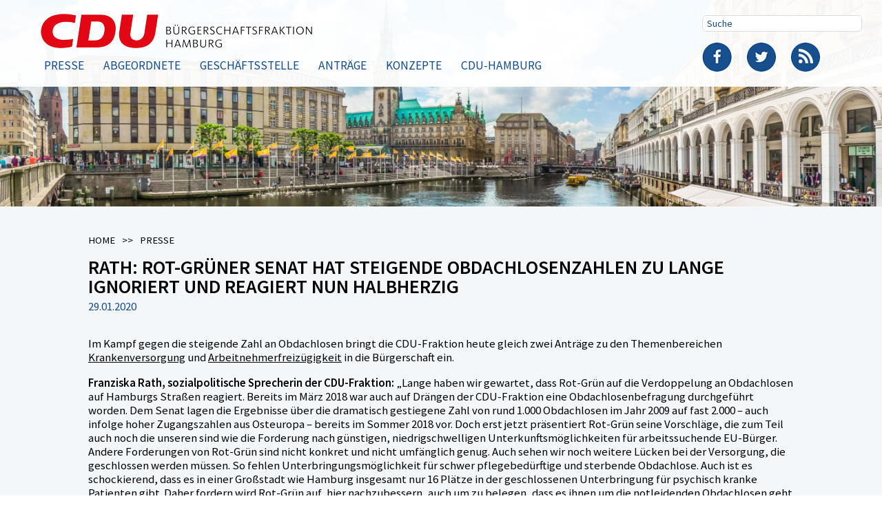

--- FILE ---
content_type: text/html; charset=utf-8
request_url: https://www.cdu-hamburg.de/presse/artikel/rath-rot-gruener-senat-hat-steigende-obdachlosenzahlen-zu-lange-ignoriert-und-reagiert-nun-halbherz/?L=0tx_cducontents_list%5B%40widget_0%5D%5BcurrentPage%5D%3D4cHash%3De68b413f3629d711a8f86ead76418d4f&cHash=8302c21340aecbbff37bf7a557d2021f
body_size: 3975
content:
<!DOCTYPE html>
<html lang="de" class="no-js">
<head>

<meta charset="utf-8">
<!-- 
	This website is powered by TYPO3 - inspiring people to share!
	TYPO3 is a free open source Content Management Framework initially created by Kasper Skaarhoj and licensed under GNU/GPL.
	TYPO3 is copyright 1998-2017 of Kasper Skaarhoj. Extensions are copyright of their respective owners.
	Information and contribution at https://typo3.org/
-->


<link rel="shortcut icon" href="/typo3conf/ext/digitaldock_cdu/Resources/Public/Icons/favicon.png" type="image/png">

<meta property="og:title" content="Rath: Rot-grüner Senat hat steigende Obdachlosenzahlen zu lange ignoriert und reagiert nun halbherzig" />
<meta property="og:type" content="article" />
<meta property="og:url" content="https://www.cdu-fraktion-hamburg.de/presse/artikel/rath-rot-gruener-senat-hat-steigende-obdachlosenzahlen-zu-lange-ignoriert-und-reagiert-nun-halbherz/?L=122&amp;cHash=8302c21340aecbbff37bf7a557d2021f" />
<meta name="generator" content="TYPO3 CMS">
<meta name="viewport" content="width=device-width, initial-scale=1">
<meta name="robots" content="index,follow">
<meta name="google" content="notranslate">
<meta name="apple-mobile-web-app-capable" content="no">
<meta http-equiv="X-UA-Compatible" content="IE=edge">


<link rel="stylesheet" type="text/css" href="https://fonts.googleapis.com/css?family=Source+Sans+Pro:400,400i,600,600i" media="all">
<link rel="stylesheet" type="text/css" href="/typo3temp/compressor/merged-71bb11d2d3f766ad247e0bf2cbb6ffdf.css?1539258924" media="all">



<script src="/typo3temp/compressor/merged-16a24d58cdb7feb75f0958f7728d84ff-8db5f3835455a305ffaa151f6169d085.js?1489585346" type="text/javascript"></script>




<title>Rath: Rot-grüner Senat hat steigende Obdachlosenzahlen zu lange ignoriert und reagiert nun halbherzig: CDU Hamburg</title>

</head>
<body>

<div id="p32" class="page-32 pagelevel-2 language-0 backendlayout-pagets__main layout-0">
	<header id="header">
	<div class="container">
		<a id="logo" href="/start/?L=122">
			<img src="/typo3conf/ext/digitaldock_cdu/Resources/Public/Images/logo.png" alt="CDU-Hamburg Bürgerschaftsfraktion"/>
		</a>
		<button type="button" id="mobile-nav">
			<span class="icon-bar"></span>
			<span class="icon-bar"></span>
			<span class="icon-bar"></span>
		</button>
		<div class="nav">
			<nav id="main-nav"><ul><li class="active"><a href="/presse/?L=122" title="Presse">Presse</a></li><li><a href="/abgeordnete/?L=122" title="Abgeordnete">Abgeordnete</a></li><li><a href="/geschaeftsstelle/?L=122" title="Geschäftsstelle">Geschäftsstelle</a></li><li><a href="/antraege/?L=122" title="Anträge">Anträge</a></li><li><a href="/konzepte/?L=122" title="Konzepte">Konzepte</a></li><li><a href="http://cduhamburg.de/start" target="_blank" title="CDU-Hamburg">CDU-Hamburg</a></li></ul></nav>
			<div class="right">
				<form id="search-box" action="/suche/?L=122&tx_indexedsearch_pi2%5Baction%5D=search&tx_indexedsearch_pi2%5Bcontroller%5D=Search" method="post">		<div class="tx-indexedsearch-hidden-fields">
			<input type="hidden" name="tx_indexedsearch_pi2[search][_sections]" value="0">
			<input type="hidden" name="tx_indexedsearch_pi2[search][_freeIndexUid]" value="_">
			<input type="hidden" name="tx_indexedsearch_pi2[search][pointer]" value="0">
			<input type="hidden" name="tx_indexedsearch_pi2[search][ext]" value="0">
			<input type="hidden" name="tx_indexedsearch_pi2[search][searchType]" value="1">
			<input type="hidden" name="tx_indexedsearch_pi2[search][defaultOperand]" value="0">
			<input type="hidden" name="tx_indexedsearch_pi2[search][mediaType]" value="-1">
			<input type="hidden" name="tx_indexedsearch_pi2[search][sortOrder]" value="rank_flag">
			<input type="hidden" name="tx_indexedsearch_pi2[search][group]" value="sections">
			<input type="hidden" name="tx_indexedsearch_pi2[search][languageUid]" value="-1">
			<input type="hidden" name="tx_indexedsearch_pi2[search][desc]" value="">
			<input type="hidden" name="tx_indexedsearch_pi2[search][numberOfResults]" value="10">
			<input type="hidden" name="tx_indexedsearch_pi2[search][extendedSearch]" value="">
		</div><input type="text" name="tx_indexedsearch_pi2[search][sword]" id="search" placeholder="Suche" /></form>
				<ul id="social-nav"><li class="facebook"><a href="http://www.facebook.com/cduhamburg" target="_blank" title="Facebook">Facebook</a></li><li class="twitter"><a href="https://twitter.com/cdu_hamburg" target="_blank" title="Twitter">Twitter</a></li><li class="rss"><a href="/rss/?L=122" title="RSS">RSS</a></li></ul>
			</div>
		</div>
	</div>
</header>
<div id="header-img">
	<img src="/fileadmin/content/Varia/Header_CDU_2017.jpg" width="2880" height="674"   alt="Artikel" >
</div>

	<div id="content">
		<!--TYPO3SEARCH_begin-->
		
	
			<!--TYPO3SEARCH_end-->
			<section class="light-blue breadcrumb">
	<div class="container">
		<nav id="breadcrumb">
			<ul><li><a href="/?L=122">Home</a></li><li>Presse</li></ul>
		</nav>
	</div>
</section>
			<!--TYPO3SEARCH_begin-->
		
	<section class="light-blue"><div class="container">


	



	


	


	
	
	
	
		<div class="news news-single">
			<div class="article" itemscope="itemscope" itemtype="http://schema.org/Article">
				
	
			
				

				

				


				
					

					<h1 itemprop="name">Rath: Rot-grüner Senat hat steigende Obdachlosenzahlen zu lange ignoriert und reagiert nun halbherzig</h1>
					<p class="news-date">
						29.01.2020
						<meta itemprop="datePublished" content="2020-01-29" />
					</p>

					

					



					<div class="news-text-wrap" itemprop="articleBody">
						<p>Im Kampf gegen die steigende Zahl an Obdachlosen bringt die CDU-Fraktion heute gleich zwei Anträge zu den Themenbereichen <a href="/fileadmin/content/antraege/ZusatzAN_CDU_Medizinische_Versorgung_Obdachlose.pdf" title="Opens internal link in current window" class="download">Krankenversorgung</a> und <a href="/fileadmin/content/antraege/ZusatzAN_CDU_Integration_von_EU-Auslaendern.pdf" title="Opens internal link in current window" class="download">Arbeitnehmerfreizügigkeit</a> in die Bürgerschaft ein. </p>
<p><b>Franziska Rath, sozialpolitische Sprecherin der CDU-Fraktion: </b>„Lange haben wir gewartet, dass Rot-Grün auf die Verdoppelung an Obdachlosen auf Hamburgs Straßen reagiert. Bereits im März 2018 war auch auf Drängen der CDU-Fraktion eine Obdachlosenbefragung durchgeführt worden. Dem Senat lagen die Ergebnisse über die dramatisch gestiegene Zahl von rund 1.000 Obdachlosen im Jahr 2009 auf fast 2.000 – auch infolge hoher Zugangszahlen aus Osteuropa – bereits im Sommer 2018 vor. Doch erst jetzt präsentiert Rot-Grün seine Vorschläge, die zum Teil auch noch die unseren sind wie die Forderung nach günstigen, niedrigschwelligen Unterkunftsmöglichkeiten für arbeitssuchende EU-Bürger. Andere Forderungen von Rot-Grün sind nicht konkret und nicht umfänglich genug. Auch sehen wir noch weitere Lücken bei der Versorgung, die geschlossen werden müssen. So fehlen Unterbringungsmöglichkeit für schwer pflegebedürftige und sterbende Obdachlose. Auch ist es schockierend, dass es in einer Großstadt wie Hamburg insgesamt nur 16 Plätze in der geschlossenen Unterbringung für psychisch kranke Patienten gibt. Daher fordern wird Rot-Grün auf, hier nachzubessern, auch um zu belegen, dass es ihnen um die notleidenden Obdachlosen geht und nicht um Symbolpolitik während des Wahlkampfs.“</p>
					</div>

					<div class="print">
						<a onClick="window.print()">Drucken</a>
					</div>

					
						
						
								<div >
    <div data-backend-url="/presse/artikel/?L=122&amp;eID=shariff" data-services="[&quot;facebook&quot;,&quot;twitter&quot;]" data-lang="de" class="shariff"></div>
</div>
							
					

					

					
				

			

		

			</div>
		</div>
	






</div></section>

		<!--TYPO3SEARCH_end-->
	</div>
	<footer id="footer">
	<div class="container">
		<nav id="footer-nav"><ul><li><a href="/?L=122" title="Start">Start</a></li><li><a href="/presse/?L=122" title="Aktuelles">Aktuelles</a></li><li><a href="/datenschutz/?L=122" title="Datenschutz">Datenschutz</a></li><li><a href="/nutzungsbedingungen/?L=122" title="Nutzungsbedingungen">Nutzungsbedingungen</a></li><li><a href="/impressum/?L=122" title="Impressum">Impressum</a></li><li><a href="/login/?L=122" title="Login">Login</a></li></ul><ul><li><a href="/landesverband/?L=122" title="Landesverband">Landesverband</a><ul><li><a href="http://cduhamburg.de/partei/kreis-und-ortsverbaende" target="_blank" title="Kreis- und Ortsverbände">Kreis- und Ortsverbände</a></li><li><a href="http://cduhamburg.de/partei/landesfachausschuesse" target="_blank" title="Landesfachausschüsse">Landesfachausschüsse</a></li></ul></li></ul><ul><li><a href="/inhalte/?L=122" title="Inhalte">Inhalte</a><ul><li><a href="/konzepte/?L=122" title="Publikationen">Publikationen</a></li><li><a href="/antraege/?L=122" title="Anträge">Anträge</a></li></ul></li><li><a href="/presse/?L=122" title="Presse">Presse</a><ul><li><a href="/presse/?L=122" title="Pressemitteilungen">Pressemitteilungen</a></li><li><a href="/presse/pressestelle/?L=122" title="Pressestelle">Pressestelle</a></li></ul></li></ul></nav>
	</div>
</footer>
</div>
<!-- Piwik -->
<script type="text/javascript">
	var _paq = _paq || [];
	_paq.push(['trackPageView']);
	_paq.push(['enableLinkTracking']);
	(function() {
		var u=(("https:" == document.location.protocol) ? "https" : "http") + "://www.cdu-hamburg.de/piwik/";
		_paq.push(['setTrackerUrl', u+'piwik.php']);
		_paq.push(['setSiteId', 1]);
		var d=document, g=d.createElement('script'), s=d.getElementsByTagName('script')[0]; g.type='text/javascript';
		g.defer=true; g.async=true; g.src=u+'piwik.js'; s.parentNode.insertBefore(g,s);
	})();
</script>
<noscript><p><img src="http://www.cdu-hamburg.de/piwik/piwik.php?idsite=1" style="border:0;" alt="" /></p></noscript>
<!-- End Piwik Code -->
<script src="/typo3temp/compressor/merged-c925fe0a974084eb4bdd0e2176e0a9f7-d04857c00092fb6a8660d4ffecf11a54.js?1489585346" type="text/javascript"></script>

<script src="/typo3temp/compressor/merged-7b3abe5911c3c4eaea158eb25ff5e52f-b43a14aaebd29fcdb4489d7b4c915a69.js?1539258336" type="text/javascript"></script>


<script>
 $('#header-img img, #c14 img').on('contextmenu',function(e){
        return false;
    });</script>

</body>
</html>

--- FILE ---
content_type: text/css
request_url: https://www.cdu-hamburg.de/typo3temp/compressor/merged-71bb11d2d3f766ad247e0bf2cbb6ffdf.css?1539258924
body_size: 10348
content:
@charset "UTF-8";
/* moved by compressor */
/**************************************/
/* Default styles for news extension */
/**************************************/
.news .clear {
	clear: both;
}

.news .nav ul {
	float: left;
	display: inline;
	margin: 0;
}

.news .nav li {
	float: left;
}

.news .nav a {
	float: left;
	display: block;
}

.news .nav:after {
	content: ".";
	display: block;
	height: 0;
	clear: both;
	visibility: hidden;
}

.news .article {
	padding-bottom: 15px;
	margin-bottom: 15px;
}

.news .article:last-child {
	padding-bottom: 0;
	margin-bottom: 0;
}

.news .article:after {
	content: ".";
	display: block;
	height: 0;
	clear: both;
	visibility: hidden;
}

.news .article .news-img-wrap {
	float: left;
	margin: 3px 12px 5px 0;
	background: #fff;
}

.news .article .news-img-wrap a {
	display: block;
	float: left;
	padding: 4px;
	border: 1px solid #ddd;
	background: #fff;
}

.news .article .news-img-wrap img {
	float: left;
	height: auto;
	width: auto;
}

.news .article .teaser-text {
	margin: 0 0 10px 0;
}

.news .article h3 {
	margin-bottom: 0;
}

.news .footer {
	clear: both;
	padding: 10px 0 0 0;
	border-top: 1px solid #eee;
	margin-top: 15px;
	color: #888;
}

.news .footer p {
	line-height: 1em;
}

.news .footer span {
	display: inline-block;
	padding-right: 8px;
	margin-right: 8px;
	border-right: 1px solid #ddd;
}

.news .footer span:last-child {
	border-right: 0;
}

.news .footer .news-category a {
	text-transform: uppercase;
}

.news .no-news-found {
	color: #DB0202;
	font-style: italic;
}

.news .page-navigation p {
	float: left;
}

.news .page-navigation ul {
	float: right;
}

.news .page-navigation ul li {
	float: left;
	display: block;
	padding: 0 2px;
	background: none;
}

.news .page-navigation ul li a {
	display: block;
}

/* category menu view */
.news-category-view ul li {
	padding: 5px 8px;
}

.news-category-view ul li li {
	padding: 2px 8px 2px 12px;
}

.news-category-view > ul > li:nth-child(even) {
	background: #f9f9f9;
	border-top: 1px solid #eee;
	border-bottom: 1px solid #eee;
}

.news-category-view .category-desc {
	padding-left: 10px;
	margin-left: 10px;
	border-left: 1px solid #ddd;
}

/* single view */
.news-single .footer {
	margin-bottom: 20px;
	margin-top: 5px;
	padding: 10px 0 0 0;
	border-bottom: 0;
	border-top: 1px solid #eee;
}

.news-single .article .news-img-wrap {
	float: right;
	width: 282px;
	margin: 0 0 0 25px;
}

.news-single .article .news-img-wrap img {
	float: none;
}

.news-single .teaser-text {
	font-size: 15px;
	color: #888;
}

.news-text-wrap {
	margin-bottom: 10px;
}

.news-img-caption {
	color: #888;
}

/* related news + files */
.news-related-wrap {
	display: table;
	margin-top: 20px;
	width: 100%;
}

.news-related {
	width: 50%;
	padding: 15px;
	border: 1px solid #eee;
	display: table-cell;
}

.news-related ul li {
	line-height: 1em;
	margin-bottom: 12px;
}

.news-related ul li span {
	border-right: 1px solid #DDDDDD;
	display: inline-block;
	margin-right: 8px;
	padding-right: 8px;
	color: #888;
}

.news-related ul li span:last-child {
	border-right: 0;
	padding-right: 0;
}

.news-related h4 {
	margin-bottom: 10px;
}

.news-related-files ul li {
	margin-bottom: 20px;
}

.news-related-files .news-related-files-link .jpg {
	background-position: 0 0;
}

.news-clear {
	clear: both;
}

/* default styles for extension "tx_indexedsearch" */
		.tx-indexedsearch .tx-indexedsearch-browsebox LI { display:inline; margin-right:5px; }
		.tx-indexedsearch .tx-indexedsearch-searchbox INPUT.tx-indexedsearch-searchbox-button { width:100px; }
		.tx-indexedsearch .tx-indexedsearch-searchbox INPUT.tx-indexedsearch-searchbox-sword { width:150px; }
		.tx-indexedsearch .tx-indexedsearch-whatis { margin-top:10px; margin-bottom:5px; }
		.tx-indexedsearch .tx-indexedsearch-whatis .tx-indexedsearch-sw { font-weight:bold; font-style:italic; }
		.tx-indexedsearch .tx-indexedsearch-noresults { text-align:center; font-weight:bold; }
		.tx-indexedsearch .tx-indexedsearch-res TD.tx-indexedsearch-descr { font-style:italic; }
		.tx-indexedsearch .tx-indexedsearch-res .tx-indexedsearch-descr .tx-indexedsearch-redMarkup { color:red; }
		.tx-indexedsearch .tx-indexedsearch-res .tx-indexedsearch-info { background:#eeeeee; }
		.tx-indexedsearch .tx-indexedsearch-res .tx-indexedsearch-secHead { margin-top:20px; margin-bottom:5px; }
		.tx-indexedsearch .tx-indexedsearch-res .tx-indexedsearch-secHead H2 { margin-top:0px; margin-bottom:0px; }
		.tx-indexedsearch .tx-indexedsearch-res .tx-indexedsearch-secHead TD { background:#cccccc; vertical-align:middle; }
		.tx-indexedsearch .tx-indexedsearch-res .noResume { color:#666666; }
		.tx-indexedsearch .tx-indexedsearch-category { background:#cccccc; font-size:16px; font-weight:bold; }

		/* Additional styles, needed for the tableless template_css.tmpl (styles don't conflict with the original template) */
		.tx-indexedsearch .res-tmpl-css { clear:both; margin-bottom:1em; }
		.tx-indexedsearch .searchbox-tmpl-css LABEL { margin-right:1em; width:10em; float:left; }
		.tx-indexedsearch .result-count-tmpl-css, .tx-indexedsearch .percent-tmpl-css { letter-spacing:0; font-weight:normal; margin-top:-1.2em; float:right; }
		.tx-indexedsearch .info-tmpl-css dt, .tx-indexedsearch dl.info-tmpl-css dd { float:left; }
		.tx-indexedsearch .info-tmpl-css dd.item-mtime { float:none; }
		.tx-indexedsearch .info-tmpl-css dd.item-path { float:none; }
/* default styles for extension "tx_form" */
		div.csc-mailform ol,
		div.csc-mailform ol li {
			margin: 0;
			padding: 0;
		}

		div.csc-mailform ol li {
			overflow: hidden;
		}

		div.csc-mailform fieldset {
			margin: 0;
			padding: 0;
			position: relative;
		}

		div.csc-mailform legend {
			margin-left: 1em;
			color: #000000;
			font-weight: bold;
		}

		div.csc-mailform fieldset ol {
			padding: 1em 1em 0 1em;
		}

		div.csc-mailform fieldset li {
			padding: 0.5em;
			margin-bottom: 0.5em;
			list-style: none;
		}

		div.csc-mailform fieldset.submit {
			border-style: none;
		}

		/**
		 * Normal label
		 * Left aligned, in front of input
		 */
		div.csc-mailform li label {
			float: left;
			width: 13em;
			margin-right: 1em;
			vertical-align: baseline;
		}

		div.csc-mailform li input + label,
		div.csc-mailform li textarea + label,
		div.csc-mailform li select + label {
			float: none;
			width: auto;
			margin-right: 0;
			margin-left: 1em;
		}

		div.csc-mailform li textarea + label {
			vertical-align: top;
		}

		label em,
		legend em {
			display: block;
			color: #060;
			font-size: 85%;
			font-style: normal;
			text-transform: uppercase;
		}

		legend em {
			position: absolute;
		}

		label strong,
		legend strong {
			display: block;
			color: #C00;
			font-size: 85%;
			font-weight: normal;
			text-transform: uppercase;
		}

		legend strong {
			position: absolute;
			top: 1.4em;
		}

		/**
		 * Labels alignment right
		 */
		.labels-alignment-right label,
		.labels-alignment-right .fieldset-subgroup legend,
		.labels-alignment-right.fieldset-subgroup legend {
			text-align: right;
		}

		/**
		 * Horizontal fieldset
		 */
		fieldset.fieldset-horizontal {
			border-width: 0;
		}

		fieldset.fieldset-horizontal ol {
			padding: 0;
		}

		fieldset.fieldset-horizontal li {
			float: left;
			padding: 0;
			margin-right: 1em;
		}

		fieldset.fieldset-horizontal.label-below label {
			display: block;
			margin-left: 0;
			margin-top: 0.2em;
			font-size: 90%;
			color: #999999;
			text-align: left;
		}

		fieldset.fieldset-horizontal label em {
			display: inline;
		}

		/**
		 * Subgroup fieldset
		 */
		fieldset.fieldset-subgroup {
			margin-bottom: -2em;
			border-style: none;
		}

		fieldset.fieldset-subgroup legend {
			margin-left: 0;
			padding: 0;
			font-weight: normal;
			width: 13em;
		}

		fieldset.fieldset-subgroup ol {
			position: relative;
			top: -1.4em;
			margin: 0 0 0 14em;
			padding: 0;
		}

		fieldset.fieldset-subgroup li {
			padding: 0;
		}

		fieldset.fieldset-subgroup input + label {
			float: none;
			width: auto;
			display: inline;
			margin: 0 0 0 1em;
		}

		/**
		 * Labels as block
		 * Labels displayed above or below the input fields
		 */
		.labels-block label {
			display: block;
			float: none;
			margin: 0 0 0.5em;
			width: auto;
		}

		.labels-block input + label,
		.labels-block textarea + label {
			margin: 0.5em 0 0;
		}

		.labels-block fieldset.fieldset-subgroup,
		fieldset.labels-block.fieldset-subgroup {
			margin-bottom: 0;
		}

		.labels-block .fieldset-subgroup legend,
		.labels-block.fieldset-subgroup legend {
			width: auto;
		}

		.labels-block .fieldset-subgroup legend em,
		.labels-block.fieldset-subgroup legend em {
			position: relative;
		}

		.labels-block .fieldset-subgroup legend strong,
		.labels-block.fieldset-subgroup legend strong {
			position: relative;
			top: 0;
		}

		.labels-block .fieldset-subgroup ol,
		.labels-block.fieldset-subgroup ol {
			top: 0;
			margin: 0;
			padding: 0.5em 0 0;
		}
/* default styles for extension "tx_cdurepresentatives" */
	textarea.f3-form-error {
		background-color:#FF9F9F;
		border: 1px #FF0000 solid;
	}

	input.f3-form-error {
		background-color:#FF9F9F;
		border: 1px #FF0000 solid;
	}

	.tx-cdu-representatives table {
		border-collapse:separate;
		border-spacing:10px;
	}

	.tx-cdu-representatives table th {
		font-weight:bold;
	}

	.tx-cdu-representatives table td {
		vertical-align:top;
	}

	.typo3-messages .message-error {
		color:red;
	}

	.typo3-messages .message-ok {
		color:green;
	}

/* default styles for extension "tx_cducontents" */
	textarea.f3-form-error {
		background-color:#FF9F9F;
		border: 1px #FF0000 solid;
	}

	input.f3-form-error {
		background-color:#FF9F9F;
		border: 1px #FF0000 solid;
	}

	.tx-cdu-contents table {
		border-collapse:separate;
		border-spacing:10px;
	}

	.tx-cdu-contents table th {
		font-weight:bold;
	}

	.tx-cdu-contents table td {
		vertical-align:top;
	}

	.typo3-messages .message-error {
		color:red;
	}

	.typo3-messages .message-ok {
		color:green;
	}

/* default styles for extension "tx_felogin_pi1" */
		.tx-felogin-pi1 label {
			display: block;
		}


/* Colors */
.sprite-sprite, .sprite-share_fb, .sprite-share_tw, .news-single .shariff li a .fa-twitter, .news-single .shariff li a .fa-facebook {
  background-image: url('../../typo3conf/ext/digitaldock_cdu/Resources/Public/Images/sprite-sf35cfa6c60.png');
  background-repeat: no-repeat;
}

.sprite-share_fb {
  background-position: 0 0;
}

.sprite-share_tw {
  background-position: 0 -46px;
}

* {
  margin: 0;
  padding: 0;
  border: 0;
  font-size: 100%;
  font: inherit;
  font-weight: normal;
  vertical-align: baseline;
}

article, aside, details, figcaption, figure,
footer, header, menu, nav, section {
  display: block;
}

body {
  line-height: 1;
}

ol, ul {
  list-style: none;
}

table {
  border-collapse: collapse;
  border-spacing: 0;
}

html {
  font-size: 8px;
  height: 100%;
  box-sizing: border-box;
}

*, *:before, *:after {
  box-sizing: inherit;
}

body {
  font-size: 2.4rem;
  background: white;
  line-height: 1.25;
  min-height: 100%;
  color: black;
  overflow-x: hidden;
  font-family: 'Source Sans Pro', sans-serif;
  font-weight: 400;
}

img {
  max-width: 100%;
  height: auto;
}

.container {
  width: 80%;
  margin: 0 auto;
  max-width: 1520px;
  position: relative;
}

#header-img img {
  display: block;
}

h1, h2, h3, h4, h5 {
  text-transform: uppercase;
  color: #154d8a;
  font-weight: 600;
  line-height: 1;
}

h1, h2 {
  font-size: 5rem;
  margin-bottom: .25em;
}

h1 {
  padding-top: .1em;
  margin-bottom: 1.2em;
}

h2 {
  margin-bottom: .25em;
}

h4 {
  font-size: 1.8rem;
  font-weight: 400;
  margin: 0.5em 0;
}

h5 {
  margin-bottom: 1em;
  color: black;
  font-weight: 600;
}

strong, b {
  font-weight: 600;
}

a {
  color: black;
}

p {
  margin-bottom: 1em;
}
p.no-margin-bottom {
  margin-bottom: 0;
}

ul {
  padding-left: 3rem;
}
ul li {
  list-style: disc;
}

nav ul {
  padding-left: 0;
}
nav ul li {
  list-style: none;
}

section {
  padding: 3vw 0 5vw;
}
section.blue {
  background-color: #154d8a;
  color: white;
}
section.blue + .blue {
  padding-top: 0;
}
section.blue a, section.blue h1, section.blue h2, section.blue h3, section.blue h4, section.blue h5 {
  color: white;
}
section.light-blue {
  background-color: #f3f7fa;
}
section.light-blue + .light-blue {
  padding-top: 0;
}
section.grey {
  background-color: #e2e1db;
}
section.grey + .grey {
  padding-top: 0;
}
section.grey h3, section.grey h4, section.grey h5 {
  color: black;
}
section.no-padding-top {
  padding-top: 0;
}

.columns:after {
  display: block;
  clear: both;
  content: '';
}
.columns .column {
  position: relative;
  float: left;
  visibility: hidden;
}
.columns .column:nth-child(1):nth-last-child(1) {
  width: 48.25%;
  margin-right: 3.5%;
}
.columns .column:nth-child(1):nth-last-child(2), .columns .column:nth-child(2):nth-last-child(1) {
  width: 48.25%;
  margin-right: 3.5%;
}
.columns .column:nth-child(1):nth-last-child(3), .columns .column:nth-child(2):nth-last-child(2), .columns .column:nth-child(3):nth-last-child(1) {
  width: 31%;
  margin-right: 3.5%;
}
.columns .column:last-child {
  margin-right: 0 !important;
}
.columns .column.is-ok {
  visibility: visible;
}
.columns.cols-2 > .column {
  width: 48.25% !important;
  margin-right: 3.5% !important;
  margin-bottom: 3.5%;
}
.columns.cols-2 > .column:nth-child(2n) {
  margin-right: 0 !important;
}

#p1 #content section:nth-child(5), #p66 #content section:nth-child(5) {
  padding-top: 8vw;
}
#p1 #content section:nth-child(5) h2, #p66 #content section:nth-child(5) h2 {
  color: black;
}
#p1 #content section:nth-child(5) h2 a, #p66 #content section:nth-child(5) h2 a {
  text-decoration: none;
  font-weight: bold;
}
#p1 #content section:nth-child(5) h2 a:hover, #p66 #content section:nth-child(5) h2 a:hover {
  text-decoration: underline;
}
#p1 #content section:nth-child(5) .columns, #p66 #content section:nth-child(5) .columns {
  margin-bottom: 4vw;
}
#p1 #content section:nth-child(5) .columns:first-child, #p66 #content section:nth-child(5) .columns:first-child {
  margin-bottom: 10vw;
}

.box {
  background-color: white;
  -moz-box-shadow: 0 0 5px 0px #9a9a9a;
  -webkit-box-shadow: 0 0 5px 0px #9a9a9a;
  box-shadow: 0 0 5px 0px #9a9a9a;
}
.box .link {
  margin-top: 15px;
  background-color: #154d8a;
  padding: 10px 18px 12px;
}
.box .link a {
  color: white;
  text-decoration: underline;
}
.box .link a:hover {
  text-decoration: none;
}
.box .text {
  padding: 25px 18px;
}
.box .text h3 a, .box .text h3 a, .box .text h4 a, .box .text h5 a {
  font-weight: 600;
  text-decoration: none;
}
.box h2, .box h3, .box h4, .box h5 {
  color: black;
}

.btn {
  display: block;
  text-align: center;
  text-transform: uppercase;
  font-weight: 700;
  font-style: italic;
  background-color: #dd6d00;
  color: white;
  text-decoration: none;
}
.btn:hover {
  -moz-box-shadow: inset 0px 0px 10px 0px rgba(64, 64, 64, 0.8);
  -webkit-box-shadow: inset 0px 0px 10px 0px rgba(64, 64, 64, 0.8);
  box-shadow: inset 0px 0px 10px 0px rgba(64, 64, 64, 0.8);
}
.btn.large {
  padding: 70px 0;
}

.text-bottom {
  position: absolute;
  bottom: 0;
}
.text-bottom p:last-child {
  margin-bottom: 0;
}

header {
  position: fixed;
  top: 0;
  left: 0;
  width: 100%;
  overflow: hidden;
  background: rgba(255, 255, 255, 0.95);
  z-index: 100;
  height: 126px;
}
header .right {
  position: absolute;
  right: -65px;
  top: 15px;
}
header .container {
  width: 90%;
}

#logo {
  float: left;
  left: -70px;
  position: relative;
  display: block;
  top: 35px;
}

#mobile-nav {
  display: none;
}

#main-nav {
  position: relative;
  top: 70px;
}
#main-nav ul li {
  display: inline-block;
  color: #154d8a;
  text-transform: uppercase;
  font-weight: 600;
  font-size: 2.5rem;
  margin-right: 28px;
}
#main-nav ul li:last-child {
  margin-right: 0;
}
#main-nav ul li a {
  color: #154d8a;
  text-decoration: none;
}
#main-nav ul li a:hover {
  color: #dd6d00;
}

#social-nav {
  padding-left: 0;
}
#social-nav li {
  display: inline-block;
  list-style: none;
  margin-right: 20px;
}
#social-nav a {
  overflow: hidden;
  text-indent: -9000px;
  display: block;
  width: 44px;
  height: 44px;
  display: block;
}
#social-nav .facebook a {
  background: url('../../typo3conf/ext/digitaldock_cdu/Resources/Public/Images/icon_fb.png') no-repeat;
}
#social-nav .twitter a {
  background: url('../../typo3conf/ext/digitaldock_cdu/Resources/Public/Images/icon_tw.png') no-repeat;
}
#social-nav .rss a {
  background: url('../../typo3conf/ext/digitaldock_cdu/Resources/Public/Images/icon_rss.png') no-repeat;
}

#search {
  outline: 0 none;
  font-size: 2rem;
  font-weight: 300;
  line-height: 1.6;
  padding: 0 6px;
  -moz-border-radius: 6px;
  -webkit-border-radius: 6px;
  border-radius: 6px;
  border: 1px solid #dddddd;
  width: 232px;
  margin-bottom: 15px;
}
#search::-webkit-input-placeholder {
  color: #154d8a;
}
#search:-moz-placeholder {
  color: #154d8a;
}
#search::-moz-placeholder {
  color: #154d8a;
}
#search:-ms-input-placeholder {
  color: #154d8a;
}

footer {
  background: #154d8a;
  color: white;
}
footer a {
  color: white;
  text-decoration: none;
}
footer a:hover {
  text-decoration: underline;
}
footer #footer-nav {
  overflow: hidden;
  padding: 50px 0 80px;
}
footer #footer-nav > ul {
  float: left;
  padding-right: 10%;
}
footer #footer-nav > ul > li > a {
  text-transform: uppercase;
  font-size: 3.4rem;
}
footer #footer-nav > ul li {
  margin-bottom: .75em;
}
footer #footer-nav > ul li ul li {
  margin-bottom: .5em;
}
footer #footer-nav > ul li ul li:first-child {
  margin-top: .5em;
}
footer #footer-nav > ul li ul li:last-child {
  margin-bottom: 2em;
}

.breadcrumb {
  padding-bottom: 1vw;
}
.breadcrumb li {
  display: inline-block;
  text-transform: uppercase;
  font-size: 2.1rem;
}
.breadcrumb li:after {
  content: '>>';
  padding-left: 10px;
  padding-right: 10px;
}
.breadcrumb li:last-child:after {
  display: none;
}
.breadcrumb li a {
  text-decoration: none;
}
.breadcrumb li a:hover {
  text-decoration: underline;
}

.img-teaser img {
  width: 100%;
}
.img-teaser .link.social {
  height: 50px;
  background-size: contain;
}
.img-teaser h3 a {
  text-decoration: none;
}

.img-gallery {
  display: flex;
  justify-content: space-between;
  flex-wrap: wrap;
}
.img-gallery img {
  width: 100%;
  cursor: pointer;
}
.img-gallery .box {
  width: 31%;
  margin-bottom: 3%;
  border-bottom: 2rem solid #154d8a;
}
.img-gallery .box:last-child:nth-child(3n+2) {
  margin-right: 34.5%;
}

#overlay {
  position: fixed;
  left: 0;
  top: 0;
  background: rgba(33, 33, 33, 0.9);
  width: 100%;
  height: 100%;
  z-index: 1000;
  display: none;
}
#overlay img {
  max-width: 75%;
  max-height: 60vh;
  position: absolute;
  right: 0;
  left: 0;
  margin: auto;
  top: 0;
  bottom: 0;
  width: auto;
}
#overlay .close {
  position: absolute;
  right: 4rem;
  top: 6rem;
  width: 5rem;
  cursor: pointer;
}
#overlay .close:before, #overlay .close:after {
  content: '';
  display: block;
  width: 5rem;
  height: .4rem;
  background: white;
  position: absolute;
}
#overlay .close:before {
  transform: rotate(45deg);
}
#overlay .close:after {
  transform: rotate(-45deg);
}

/*!
 * Pikaday
 * Copyright © 2014 David Bushell | BSD & MIT license | http://dbushell.com/
 */
.pika-single {
  z-index: 9999;
  display: block;
  position: relative;
  color: #333;
  background: #fff;
  border: 1px solid #ccc;
  border-bottom-color: #bbb;
  font-family: "Helvetica Neue", Helvetica, Arial, sans-serif;
}

/*
clear child float (pika-lendar), using the famous micro clearfix hack
http://nicolasgallagher.com/micro-clearfix-hack/
*/
.pika-single:before,
.pika-single:after {
  content: " ";
  display: table;
}

.pika-single:after {
  clear: both;
}

.pika-single {
  *zoom: 1;
}

.pika-single.is-hidden {
  display: none;
}

.pika-single.is-bound {
  position: absolute;
  box-shadow: 0 5px 15px -5px rgba(0, 0, 0, 0.5);
}

.pika-lendar {
  float: left;
  width: 240px;
  margin: 8px;
}

.pika-title {
  position: relative;
  text-align: center;
}

.pika-label {
  display: inline-block;
  *display: inline;
  position: relative;
  z-index: 9999;
  overflow: hidden;
  margin: 0;
  padding: 5px 3px;
  font-size: 14px;
  line-height: 20px;
  font-weight: bold;
  background-color: #fff;
}

.pika-title select {
  cursor: pointer;
  position: absolute;
  z-index: 9998;
  margin: 0;
  left: 0;
  top: 5px;
  filter: alpha(opacity=0);
  opacity: 0;
}

.pika-prev,
.pika-next {
  display: block;
  cursor: pointer;
  position: relative;
  outline: none;
  border: 0;
  padding: 0;
  width: 20px;
  height: 30px;
  /* hide text using text-indent trick, using width value (it's enough) */
  text-indent: 20px;
  white-space: nowrap;
  overflow: hidden;
  background-color: transparent;
  background-position: center center;
  background-repeat: no-repeat;
  background-size: 75% 75%;
  opacity: .5;
  *position: absolute;
  *top: 0;
}

.pika-prev:hover,
.pika-next:hover {
  opacity: 1;
}

.pika-prev,
.is-rtl .pika-next {
  float: left;
  background-image: url("[data-uri]");
  *left: 0;
}

.pika-next,
.is-rtl .pika-prev {
  float: right;
  background-image: url("[data-uri]");
  *right: 0;
}

.pika-prev.is-disabled,
.pika-next.is-disabled {
  cursor: default;
  opacity: .2;
}

.pika-select {
  display: inline-block;
  *display: inline;
}

.pika-table {
  width: 100%;
  border-collapse: collapse;
  border-spacing: 0;
  border: 0;
}

.pika-table th,
.pika-table td {
  width: 14.285714285714286%;
  padding: 0;
}

.pika-table th {
  color: #999;
  font-size: 12px;
  line-height: 25px;
  font-weight: bold;
  text-align: center;
}

.pika-button {
  cursor: pointer;
  display: block;
  box-sizing: border-box;
  -moz-box-sizing: border-box;
  outline: none;
  border: 0;
  margin: 0;
  width: 100%;
  padding: 5px;
  color: #666;
  font-size: 12px;
  line-height: 15px;
  text-align: right;
  background: #f5f5f5;
}

.pika-week {
  font-size: 11px;
  color: #999;
}

.is-today .pika-button {
  color: #154d8a;
  font-weight: bold;
}

.is-selected .pika-button {
  color: #fff;
  font-weight: bold;
  background: #154d8a;
  box-shadow: inset 0 1px 3px #1c66b6;
  border-radius: 3px;
}

.is-inrange .pika-button {
  background: #D5E9F7;
}

.is-startrange .pika-button {
  color: #fff;
  background: #6CB31D;
  box-shadow: none;
  border-radius: 3px;
}

.is-endrange .pika-button {
  color: #fff;
  background: #154d8a;
  box-shadow: none;
  border-radius: 3px;
}

.is-disabled .pika-button,
.is-outside-current-month .pika-button {
  pointer-events: none;
  cursor: default;
  color: #999;
  opacity: .3;
}

.pika-button:hover {
  color: #fff;
  background: #dd6d00;
  box-shadow: none;
  border-radius: 3px;
}

/* styling for abbr */
.pika-table abbr {
  border-bottom: none;
  cursor: help;
}

.article a.more {
  color: white;
  text-decoration: underline;
  background-color: #154d8a;
  display: block;
}
.article.special {
  padding-bottom: 1em;
  border-bottom: 1px solid #acacac;
}
.article.special p.teaser {
  font-weight: 600;
}
.article.special:last-child {
  padding-bottom: 0;
  margin-bottom: 0;
  border-bottom: 0 none;
}

.news-single h1 {
  color: black;
  font-size: 4rem;
  margin-bottom: .2em;
}
.news-single .news-date {
  margin-bottom: 2em;
  color: #154d8a;
}
.news-single .shariff li {
  height: 46px;
}
.news-single .shariff li a {
  color: black;
  background-color: transparent;
  text-transform: capitalize;
  height: 46px;
}
.news-single .shariff li a:hover {
  background-color: transparent;
  filter: progid:DXImageTransform.Microsoft.Alpha(Opacity=85);
  opacity: 0.85;
}
.news-single .shariff li a .fa-twitter {
  width: 46px;
  height: 46px;
  background-position: 0 -46px;
  display: block;
}
.news-single .shariff li a .fa-facebook {
  width: 46px;
  height: 46px;
  background-position: 0 0;
  display: block;
}
.news-single .shariff li a .fa {
  display: inline-block;
}
.news-single .shariff li a .share_text {
  font-size: 2.4rem;
  padding-left: .5em;
}
.news-single .print {
  float: left;
  margin-right: 15%;
}
.news-single .print a {
  background-color: white;
  cursor: pointer;
  font-size: 1.8rem;
  color: #154d8a;
  padding: .65em 1em;
  display: block;
  -moz-box-shadow: 0 0 2px 0px #9a9a9a;
  -webkit-box-shadow: 0 0 2px 0px #9a9a9a;
  box-shadow: 0 0 2px 0px #9a9a9a;
}
.news-single .print a:hover {
  -moz-box-shadow: 0 0 4px 0px #9a9a9a;
  -webkit-box-shadow: 0 0 4px 0px #9a9a9a;
  box-shadow: 0 0 4px 0px #9a9a9a;
}
.news-single .news-text-wrap {
  margin-bottom: 3em;
}

.event {
  overflow: hidden;
  margin-bottom: 40px;
  padding-right: 5%;
}
.event p {
  margin-bottom: 10px;
}
.event .date {
  float: right;
  font-weight: bold;
  font-size: 2.8rem;
}

.columns.pm-contact {
  margin-top: 10rem;
}
.columns.pm-contact .columns .column:first-child .img-teaser {
  overflow: hidden;
}
.columns.pm-contact .columns .column:first-child .img-teaser img {
  max-width: 150%;
  width: 150%;
  float: left;
  margin-left: -25%;
}
.columns.pm-contact .text-bottom {
  white-space: nowrap;
}

.create-nl {
  margin-top: 2.5em;
}
.create-nl a {
  background-color: white;
  cursor: pointer;
  font-size: 1.8rem;
  color: #154d8a;
  padding: .65em 1em;
  display: inline-block;
  -moz-box-shadow: 0 0 2px 0px #9a9a9a;
  -webkit-box-shadow: 0 0 2px 0px #9a9a9a;
  box-shadow: 0 0 2px 0px #9a9a9a;
  text-decoration: none;
  margin-right: 1.5em;
}
.create-nl a:hover {
  -moz-box-shadow: 0 0 4px 0px #9a9a9a;
  -webkit-box-shadow: 0 0 4px 0px #9a9a9a;
  box-shadow: 0 0 4px 0px #9a9a9a;
}

.article.event h3 a {
  background: none;
  text-decoration: none;
  color: black;
  font-weight: bold;
}

.news-single .teaser-text {
  font-size: 1em;
  font-weight: bold;
  color: black;
}

.news.news-single.event-single .news-date {
  margin-bottom: .2em;
}
.news.news-single.event-single .teaser-text {
  margin-bottom: 2em;
}
.news.news-single.event-single .news-img-wrap {
  float: left;
  margin-right: 2%;
  margin-left: 0;
  max-width: 40%;
}

#category-selection-list {
  display: none;
}

#category-selection {
  -webkit-appearance: none;
  -moz-appearance: none;
  appearance: none;
  border: none;
  border-radius: 0;
  font-size: 2.2rem;
  padding: .4em 65px .4em 1em;
  background: url('../../typo3conf/ext/digitaldock_cdu/Resources/Public/Images/filter-select.png') no-repeat right center white;
  outline: 0 none;
  width: auto;
  color: #154d8a;
  -moz-box-shadow: 0 0 2px 0px #9a9a9a;
  -webkit-box-shadow: 0 0 2px 0px #9a9a9a;
  box-shadow: 0 0 2px 0px #9a9a9a;
  margin-bottom: 1.5em;
  margin-left: -390px;
}
#category-selection:hover {
  -moz-box-shadow: 0 0 4px 0px #9a9a9a;
  -webkit-box-shadow: 0 0 4px 0px #9a9a9a;
  box-shadow: 0 0 4px 0px #9a9a9a;
}
#category-selection ::-ms-expand {
  display: none;
}

.news-list-view.default .news-date {
  margin-bottom: .3em;
}
.news-list-view.default h2 {
  color: black;
  text-transform: none;
  font-size: 3.2rem;
  margin-bottom: .7em;
}
.news-list-view.default a.more {
  background: transparent;
  color: black;
  font-weight: bold;
  text-decoration: underline;
  display: inline-block;
}
.news-list-view.default a.more:hover {
  text-decoration: none;
}
.news-list-view.default .article {
  margin: 2em 0;
}

.news-search-form {
  float: left;
}
.news-search-form .form-group {
  float: left;
  margin-right: 1em;
  margin-top: 2px;
}
.news-search-form .btn {
  background-color: white;
  cursor: pointer;
  font-size: 1.8rem;
  color: #154d8a;
  padding: .65em 1em;
  display: inline-block;
  -moz-box-shadow: 0 0 2px 0px #9a9a9a;
  -webkit-box-shadow: 0 0 2px 0px #9a9a9a;
  box-shadow: 0 0 2px 0px #9a9a9a;
  margin-right: 0;
  text-transform: none;
  font-style: normal;
  margin-bottom: 1em;
  margin-left: 310px;
}
.news-search-form .btn:hover {
  -moz-box-shadow: 0 0 4px 0px #9a9a9a;
  -webkit-box-shadow: 0 0 4px 0px #9a9a9a;
  box-shadow: 0 0 4px 0px #9a9a9a;
}
.news-search-form input[type="text"], .news-search-form input[type="date"] {
  outline: 0 none;
  font-size: 2.2rem;
  font-weight: 300;
  line-height: 1.6;
  width: 35rem;
  padding: .15em .6em;
  margin-bottom: 1em;
  margin-right: 1em;
  -moz-box-shadow: 0 0 2px 0px #9a9a9a;
  -webkit-box-shadow: 0 0 2px 0px #9a9a9a;
  box-shadow: 0 0 2px 0px #9a9a9a;
}
.news-search-form input[type="text"]::-webkit-input-placeholder, .news-search-form input[type="date"]::-webkit-input-placeholder {
  color: #154d8a;
}
.news-search-form input[type="text"]:-moz-placeholder, .news-search-form input[type="date"]:-moz-placeholder {
  color: #154d8a;
}
.news-search-form input[type="text"]::-moz-placeholder, .news-search-form input[type="date"]::-moz-placeholder {
  color: #154d8a;
}
.news-search-form input[type="text"]:-ms-input-placeholder, .news-search-form input[type="date"]:-ms-input-placeholder {
  color: #154d8a;
}
.news-search-form input[type="text"]:hover, .news-search-form input[type="date"]:hover {
  -moz-box-shadow: 0 0 4px 0px #9a9a9a;
  -webkit-box-shadow: 0 0 4px 0px #9a9a9a;
  box-shadow: 0 0 4px 0px #9a9a9a;
}
.news-search-form input[type="text"].invalid, .news-search-form input[type="date"].invalid {
  border-color: red;
}
.news-search-form input.datepicker {
  width: 20rem;
  background: url('../../typo3conf/ext/digitaldock_cdu/Resources/Public/Images/icon_calendar.png') no-repeat 95% center white;
  cursor: pointer;
}
.news-search-form label {
  color: #154d8a;
  display: block;
  font-size: 1.8rem;
  margin: -1.4em 0 .15em;
}

.page-navigation p {
  display: none;
}
.page-navigation ul.f3-widget-paginator {
  float: none;
  padding-left: 0;
}
.page-navigation ul.f3-widget-paginator li {
  background: #e2e1db;
  padding: .4em .6em;
  margin-right: .4em;
  font-size: 2rem;
}
.page-navigation ul.f3-widget-paginator li.current {
  background: #154d8a;
  color: white;
}
.page-navigation ul.f3-widget-paginator li a {
  text-decoration: none;
}
.page-navigation ul.f3-widget-paginator li a:hover {
  color: #154d8a;
}
.page-navigation ul.f3-widget-paginator li.next {
  width: auto;
}

ul.f3-widget-paginator {
  float: none;
  padding-left: 0;
}
ul.f3-widget-paginator li {
  display: inline-block;
  background: #e2e1db;
  padding: .4em .6em;
  margin-right: .4em;
  font-size: 2rem;
  text-transform: capitalize;
}
ul.f3-widget-paginator li.current {
  background: #154d8a;
  color: white;
}
ul.f3-widget-paginator li a {
  text-decoration: none;
}
ul.f3-widget-paginator li a:hover {
  color: #154d8a;
}
ul.f3-widget-paginator li.next {
  width: auto;
}

#p1 .news .article h2, #p66 .news .article h2 {
  font-size: 3.4rem;
}

.event-img {
  max-width: 38%;
  margin-top: 10px;
  float: left;
  margin-right: 10px;
}
.event-img + p {
  margin-top: 8px;
}

.position-group {
  margin-top: 5rem;
}
.position-group h2 {
  color: black;
  font-size: 3.2rem;
  margin-bottom: .5em;
}

.tx-cdu-representatives .text-bottom p {
  white-space: nowrap;
  font-size: 1.9rem;
}
.tx-cdu-representatives .link.social {
  display: table;
  width: 100%;
  table-layout: fixed;
  text-align: center;
  padding: 0;
  position: absolute;
  bottom: 0;
}
.tx-cdu-representatives .link.social span {
  display: table-cell;
  position: relative;
}
.tx-cdu-representatives .link.social a {
  overflow: hidden;
  text-indent: -9000px;
  display: block;
  width: 20px;
  height: 22px;
  position: absolute;
  left: 0;
  right: 0;
  top: 0;
  bottom: 0;
  margin: auto;
}
.tx-cdu-representatives .link.social a.fb {
  background: url('../../typo3conf/ext/digitaldock_cdu/Resources/Public/Images/social_fb.png') no-repeat center;
}
.tx-cdu-representatives .link.social a.tw {
  background: url('../../typo3conf/ext/digitaldock_cdu/Resources/Public/Images/social_tw.png') no-repeat center;
}
.tx-cdu-representatives .link.social a.link {
  background: url('../../typo3conf/ext/digitaldock_cdu/Resources/Public/Images/social_link.png') no-repeat center;
}
.tx-cdu-representatives .filter {
  margin: 5rem 0 8rem;
}
.tx-cdu-representatives select {
  -webkit-appearance: none;
  -moz-appearance: none;
  appearance: none;
  border: none;
  border-radius: 0;
  font-size: 2.2rem;
  padding: .4em 65px .4em 1em;
  background: url('../../typo3conf/ext/digitaldock_cdu/Resources/Public/Images/filter-select.png') no-repeat right center white;
  outline: 0 none;
  width: auto;
  max-width: 100%;
  color: #154d8a;
  -moz-box-shadow: 0 0 2px 0px #9a9a9a;
  -webkit-box-shadow: 0 0 2px 0px #9a9a9a;
  box-shadow: 0 0 2px 0px #9a9a9a;
}
.tx-cdu-representatives select:hover {
  -moz-box-shadow: 0 0 4px 0px #9a9a9a;
  -webkit-box-shadow: 0 0 4px 0px #9a9a9a;
  box-shadow: 0 0 4px 0px #9a9a9a;
}
.tx-cdu-representatives select ::-ms-expand {
  display: none;
}
.tx-cdu-representatives .representative .columns {
  height: 100%;
}
.tx-cdu-representatives .representative .columns .column {
  height: 100% !important;
}
.tx-cdu-representatives .representative .columns .column .box {
  height: 100%;
  padding-bottom: 50px;
}
.tx-cdu-representatives .representative .columns .img-teaser img {
  width: 100%;
}
.tx-cdu-representatives .representative .columns .img-teaser .img {
  height: 0;
  padding-bottom: 56%;
  background: #DDDDDD;
}
.tx-cdu-representatives .single .img-teaser {
  padding-bottom: 45px;
  position: relative;
}
.tx-cdu-representatives .single .img-teaser img {
  width: 100%;
}

.tx-felogin-pi1 h3 {
  margin-bottom: .5em;
}
.tx-felogin-pi1 form {
  margin-top: 1em;
}
.tx-felogin-pi1 legend {
  font-weight: bold;
  margin-bottom: .2em;
}
.tx-felogin-pi1 label {
  font-size: 1.8rem;
}
.tx-felogin-pi1 input[type="text"], .tx-felogin-pi1 input[type="password"] {
  outline: 0 none;
  font-size: 1.8rem;
  font-weight: 300;
  line-height: 1.6;
  width: 200px;
  padding: 0 6px;
  border: 1px solid #dddddd;
  margin-bottom: 1em;
}
.tx-felogin-pi1 input[type="text"]::-webkit-input-placeholder, .tx-felogin-pi1 input[type="password"]::-webkit-input-placeholder {
  color: #154d8a;
}
.tx-felogin-pi1 input[type="text"]:-moz-placeholder, .tx-felogin-pi1 input[type="password"]:-moz-placeholder {
  color: #154d8a;
}
.tx-felogin-pi1 input[type="text"]::-moz-placeholder, .tx-felogin-pi1 input[type="password"]::-moz-placeholder {
  color: #154d8a;
}
.tx-felogin-pi1 input[type="text"]:-ms-input-placeholder, .tx-felogin-pi1 input[type="password"]:-ms-input-placeholder {
  color: #154d8a;
}
.tx-felogin-pi1 input[type="submit"] {
  background-color: white;
  cursor: pointer;
  font-size: 1.8rem;
  color: #154d8a;
  padding: .65em 1em;
  display: inline-block;
  -moz-box-shadow: 0 0 2px 0px #9a9a9a;
  -webkit-box-shadow: 0 0 2px 0px #9a9a9a;
  box-shadow: 0 0 2px 0px #9a9a9a;
  margin-top: 1em;
}
.tx-felogin-pi1 input[type="submit"]:hover {
  -moz-box-shadow: 0 0 4px 0px #9a9a9a;
  -webkit-box-shadow: 0 0 4px 0px #9a9a9a;
  box-shadow: 0 0 4px 0px #9a9a9a;
}

#pm_abo input[type="text"], #pm_abo input[type="password"] {
  outline: 0 none;
  font-size: 2.2rem;
  font-weight: 300;
  line-height: 1.6;
  width: 300px;
  padding: 0 6px;
  border: 1px solid #dddddd;
  margin-bottom: 1em;
  margin-right: 1em;
}
#pm_abo input[type="text"]::-webkit-input-placeholder, #pm_abo input[type="password"]::-webkit-input-placeholder {
  color: #154d8a;
}
#pm_abo input[type="text"]:-moz-placeholder, #pm_abo input[type="password"]:-moz-placeholder {
  color: #154d8a;
}
#pm_abo input[type="text"]::-moz-placeholder, #pm_abo input[type="password"]::-moz-placeholder {
  color: #154d8a;
}
#pm_abo input[type="text"]:-ms-input-placeholder, #pm_abo input[type="password"]:-ms-input-placeholder {
  color: #154d8a;
}
#pm_abo input[type="text"].invalid, #pm_abo input[type="password"].invalid {
  border-color: red;
}
#pm_abo input[type="submit"] {
  background-color: #dd6d00;
  cursor: pointer;
  font-size: 1.8rem;
  color: white;
  padding: .65em 1em;
  display: inline-block;
  -moz-box-shadow: 0 0 2px 0px #9a9a9a;
  -webkit-box-shadow: 0 0 2px 0px #9a9a9a;
  box-shadow: 0 0 2px 0px #9a9a9a;
  margin-top: 1em;
}
#pm_abo input[type="submit"]:hover {
  -moz-box-shadow: 0 0 4px 0px #9a9a9a;
  -webkit-box-shadow: 0 0 4px 0px #9a9a9a;
  box-shadow: 0 0 4px 0px #9a9a9a;
}
#pm_abo label, #pm_abo a.internal-link {
  font-size: 2rem;
}
#pm_abo input[type="checkbox"], #pm_abo input[type="radio"] {
  margin-right: 11px;
}
#pm_abo input[type="checkbox"].invalid + label, #pm_abo input[type="radio"].invalid + label {
  color: red;
}
#pm_abo .radio_abonnieren {
  padding-left: 25px;
}
#pm_abo .radio_abonnieren input[type="radio"] {
  margin-left: -25px;
}
#pm_abo .checkbox {
  float: left;
  width: 33%;
  margin-bottom: 40px;
}
#pm_abo .clear {
  clear: both;
}

.tx-indexedsearch-searchbox label {
  display: block;
  margin-bottom: 0.2em;
}
.tx-indexedsearch-searchbox input[type="text"] {
  outline: 0 none;
  font-size: 2.2rem;
  font-weight: 300;
  line-height: 1.6;
  width: 300px;
  padding: 0 6px;
  border: 1px solid #dddddd;
  margin-bottom: 1em;
  margin-right: 1em;
}
.tx-indexedsearch-searchbox input[type="text"]::-webkit-input-placeholder {
  color: #154d8a;
}
.tx-indexedsearch-searchbox input[type="text"]:-moz-placeholder {
  color: #154d8a;
}
.tx-indexedsearch-searchbox input[type="text"]::-moz-placeholder {
  color: #154d8a;
}
.tx-indexedsearch-searchbox input[type="text"]:-ms-input-placeholder {
  color: #154d8a;
}
.tx-indexedsearch-searchbox input[type="submit"] {
  background-color: white;
  cursor: pointer;
  font-size: 1.8rem;
  color: #154d8a;
  padding: .65em 1em;
  display: inline-block;
  -moz-box-shadow: 0 0 2px 0px #9a9a9a;
  -webkit-box-shadow: 0 0 2px 0px #9a9a9a;
  box-shadow: 0 0 2px 0px #9a9a9a;
  margin-bottom: 1em;
}
.tx-indexedsearch-searchbox input[type="submit"]:hover {
  -moz-box-shadow: 0 0 4px 0px #9a9a9a;
  -webkit-box-shadow: 0 0 4px 0px #9a9a9a;
  box-shadow: 0 0 4px 0px #9a9a9a;
}

.tx-indexedsearch-info {
  display: none;
}

.tx-indexedsearch-res {
  margin-top: 5rem;
}

ul.tx-indexedsearch-browsebox {
  padding-left: 0;
  padding-top: 3rem;
}
ul.tx-indexedsearch-browsebox li {
  list-style: none;
  display: inline-block;
  background: #e2e1db;
  padding: .4em .6em;
  margin-right: .4em;
  font-size: 2rem;
}
ul.tx-indexedsearch-browsebox li a {
  text-decoration: none;
}
ul.tx-indexedsearch-browsebox li a:hover {
  color: #154d8a;
}
ul.tx-indexedsearch-browsebox li.tx-indexedsearch-browselist-currentPage {
  background: #154d8a;
}
ul.tx-indexedsearch-browsebox li.tx-indexedsearch-browselist-currentPage a {
  color: white;
}

.tx-indexedsearch-sectionhead {
  border-top: 1px solid #cccccc;
  padding-top: 1em;
}
.tx-indexedsearch-sectionhead .tx-indexedsearch-title a {
  text-decoration: none;
  color: #154d8a;
}
.tx-indexedsearch-sectionhead .tx-indexedsearch-title p {
  display: inline-block;
  margin-bottom: 0;
  font-size: 3.5rem;
}
.tx-indexedsearch-sectionhead .tx-indexedsearch-title span {
  color: #999999;
  font-size: 3.5rem;
}
.tx-indexedsearch-sectionhead + .tx-indexedsearch-res {
  margin-top: 3rem;
}

#content-list .cols-3 .column {
  width: 31%;
  margin-right: 3.5%;
  margin-bottom: 3.5%;
}
#content-list .cols-3 .column:nth-child(3n) {
  margin-right: 0 !important;
}
#content-list .cols-3 .column img {
  width: 100%;
}
#content-list .cols-3 h2 {
  font-size: 3.2rem;
}
#content-list .cols-3 p {
  margin-bottom: 0;
}
#content-list .cols-3 .file {
  color: white;
  text-align: center;
  margin-top: 0;
}
#content-list .cols-3 .file a {
  text-decoration: none;
  line-height: 1;
}
#content-list .cols-3 .file .download {
  text-transform: uppercase;
  background: url('../../typo3conf/ext/digitaldock_cdu/Resources/Public/Images/icon_download.png') no-repeat left;
  padding-left: 25px;
  padding-right: 0.5em;
  margin-right: 0.2em;
  border-right: 1px solid;
}
#content-list .cols-3 .file .download:last-child {
  border-right: 0 none;
}
#content-list .fallback-img {
  width: 100%;
  height: 0;
  padding-bottom: 55%;
  background: #e2dede;
}
#content-list ul.f3-widget-paginator {
  padding-top: 3rem;
  clear: both;
  float: none;
  padding-left: 0;
}
#content-list ul.f3-widget-paginator li {
  background: #e2e1db;
  padding: .4em .6em;
  margin-right: .4em;
  font-size: 2rem;
  float: left;
  display: block;
}
#content-list ul.f3-widget-paginator li:nth-child(1):nth-last-child(1).current {
  display: none;
}
#content-list ul.f3-widget-paginator li.current {
  background: #154d8a;
  color: white;
}
#content-list ul.f3-widget-paginator li a {
  text-decoration: none;
  display: block;
}
#content-list ul.f3-widget-paginator li a:hover {
  color: #154d8a;
}
#content-list ul.f3-widget-paginator li.next {
  width: auto;
}
#content-list .date, #content-list .nr {
  font-size: 2rem;
  color: #888888;
  margin-top: .5em;
}
#content-list .date + .nr, #content-list .nr + .nr {
  margin-top: 0;
}

@media print {
  #header-img, #main-nav, #header .right, #footer, .print, .shariff, .breadcrumb {
    display: none;
  }

  #header {
    position: relative;
  }

  .column.representative .column {
    float: none;
    height: auto !important;
  }
  .column.representative .column .text-bottom {
    position: relative;
    padding-top: 20px;
  }
}
@media (max-width: 1650px) {
  html {
    font-size: 7px;
  }

  #logo {
    left: -5px;
    top: 20px;
    position: absolute;
  }

  #main-nav {
    top: 85px;
  }

  header .right {
    top: 22px;
    right: -35px;
  }

  #category-selection {
    margin-left: -360px;
  }

  .news-search-form .btn {
    margin-left: 290px;
  }
}
@media (max-width: 1240px) {
  #category-selection {
    margin-left: 0;
  }

  .news-search-form .btn {
    margin-left: 0;
    margin-right: 2em;
  }
}
@media (max-width: 1120px) {
  html {
    font-size: 6px;
  }
}
@media (max-width: 1020px) {
  #social-nav li {
    float: right;
    margin-right: 0;
    margin-left: 20px;
  }

  .container {
    width: 90%;
  }
}
@media (max-width: 900px) {
  #logo {
    width: 44%;
  }

  .container {
    width: 90%;
  }

  #social-nav li {
    float: right;
    margin-right: 0;
    margin-left: 20px;
  }

  .columns.cols-2 > .column, .columns .column {
    width: 100% !important;
    margin-bottom: 5%;
  }
  .columns.cols-2 > .column .columns .column, .columns .column .columns .column {
    width: 48.25% !important;
  }

  #p1 #content section:nth-child(4) .columns, #p66 #content section:nth-child(4) .columns {
    margin-bottom: 0;
  }

  #p1 #content section:first-child .news, #p66 #content section:first-child .news {
    position: relative !important;
  }

  .tx-cdu-representatives .text-bottom h5 {
    font-size: 2.7rem;
  }
  .tx-cdu-representatives .text-bottom p {
    font-size: 2.5rem;
  }
  .tx-cdu-representatives .text h3 {
    font-size: 2.7rem;
  }
  .tx-cdu-representatives .text h4 {
    font-size: 2.4rem;
  }

  #pm_abo .checkbox {
    float: none;
    width: 100%;
    margin-bottom: 0;
  }
  #pm_abo .checkbox:nth-child(4) {
    margin-bottom: 30px;
  }
}
@media (max-width: 840px) {
  #logo {
    width: 250px;
    max-width: 73%;
  }

  #header-img {
    margin-top: 76px;
  }

  header {
    height: 76px;
    overflow: visible;
    background: white;
  }
  header .nav {
    display: none;
    background: white;
    position: fixed;
    top: 76px;
    left: 0;
    overflow: hidden;
    width: 100%;
    padding-bottom: 1em;
  }
  header .nav #main-nav {
    top: auto;
    width: 92%;
    margin: 0 auto;
  }
  header .nav #main-nav ul li {
    display: block;
    font-size: 2.8rem;
    margin: .5em 0;
  }
  header .nav .right {
    position: relative;
    top: auto;
    right: auto;
    width: 92%;
    margin: 0 auto;
  }
  header .nav .right #search {
    margin-top: 1em;
    width: 100%;
    font-size: 2.4rem;
  }

  #mobile-nav {
    position: relative;
    float: right;
    padding: 9px 10px;
    border: 1px solid #bbbbbb;
    background: transparent;
    -moz-border-radius: 4px;
    -webkit-border-radius: 4px;
    border-radius: 4px;
    display: block;
    cursor: pointer;
    margin-top: 20px;
  }
  #mobile-nav .icon-bar {
    display: block;
    width: 22px;
    height: 2px;
    background-color: #bbbbbb;
    border: 1px solid #bbbbbb;
    -moz-border-radius: 1px;
    -webkit-border-radius: 1px;
    border-radius: 1px;
  }
  #mobile-nav .icon-bar + .icon-bar {
    margin-top: 4px;
  }

  .columns.cols-2 > .column .columns .column, .columns .column .columns .column {
    width: 100% !important;
    float: none;
  }

  .columns .column {
    height: auto !important;
  }
  .columns .column .text-bottom {
    position: relative;
  }

  .img-gallery .box {
    width: 48%;
    margin-bottom: 4%;
  }
  .img-gallery .box:last-child:nth-child(3n+2) {
    margin-right: 0;
  }
}
@media (max-width: 620px) {
  .news-search-form {
    float: none;
  }
  .news-search-form .form-group {
    float: none;
    margin-right: 0;
    margin-bottom: 1em;
  }
  .news-search-form .form-group input[type="text"], .news-search-form .form-group input[type="date"] {
    width: 100%;
    padding: .35em .6em;
  }
  .news-search-form .form-group input.datepicker {
    background-position: 99% center;
  }

  #category-selection {
    width: 100%;
    padding-top: .6em;
    padding-bottom: .6em;
    position: absolute;
    top: -92px;
  }

  footer #footer-nav > ul {
    float: none;
    margin-bottom: 2em;
  }

  .news {
    position: relative;
  }

  .news-search-form .btn {
    margin-top: 50px;
  }

  a#termine {
    display: none !important;
  }
}
@media (max-width: 420px) {
  .img-gallery .box {
    width: 100%;
    margin-bottom: 8%;
  }
}

/*!
 * shariff - v1.24.0 - 29.06.2016
 * https://github.com/heiseonline/shariff
 * Copyright (c) 2016 Ines Pauer, Philipp Busse, Sebastian Hilbig, Erich Kramer, Deniz Sesli
 * Licensed under the MIT license
 */.shariff::after,.shariff::before{content:" ";display:table}.shariff::after{clear:both}.shariff ul{padding:0;margin:0;list-style:none}.shariff li{height:35px;box-sizing:border-box;overflow:hidden}.shariff li a{color:#fff;position:relative;display:block;height:35px;text-decoration:none;box-sizing:border-box}.shariff li .share_count,.shariff li .share_text{font-family:Arial,Helvetica,sans-serif;font-size:12px;vertical-align:middle;line-height:35px}.shariff li .fa{width:35px;line-height:35px;text-align:center;vertical-align:middle}.shariff li .share_count{padding:0 8px;height:33px;position:absolute;top:1px;right:1px}.shariff .orientation-horizontal{display:-webkit-box}.shariff .orientation-horizontal li{-webkit-box-flex:1}.shariff .orientation-horizontal .info{-webkit-box-flex:0}.shariff .orientation-horizontal{display:-ms-flexbox;display:flex;-ms-flex-wrap:wrap;flex-wrap:wrap}.shariff .orientation-horizontal li{float:left;-ms-flex:none;flex:none;width:35px;margin-right:3%;margin-bottom:10px}.shariff .orientation-horizontal li:last-child{margin-right:0}.shariff .orientation-horizontal li .share_text{display:block;text-indent:-9999px;padding-left:3px}.shariff .orientation-horizontal li .share_count{display:none}.shariff .theme-grey .shariff-button a{background-color:#b0b0b0}.shariff .theme-grey .shariff-button .share_count{background-color:#ccc;color:#333}.shariff .theme-white .shariff-button{border:1px solid #ddd}.shariff .theme-white .shariff-button a{background-color:#fff}.shariff .theme-white .shariff-button a:hover{background-color:#eee}.shariff .theme-white .shariff-button .share_count{background-color:#fff;color:#999}.shariff .orientation-vertical{min-width:110px}.shariff .orientation-vertical li{display:block;width:100%;margin:5px 0}.shariff .orientation-vertical li .share_count{width:24px;text-align:right}@media only screen and (min-width:360px){.shariff .orientation-horizontal li{margin-right:1.8%;min-width:80px;width:auto;-ms-flex:1 0 auto;flex:1 0 auto}.shariff .orientation-horizontal li .share_count{display:block}.shariff .orientation-horizontal.col-1 li,.shariff .orientation-horizontal.col-2 li{min-width:110px;max-width:160px}.shariff .orientation-horizontal.col-1 li .share_text,.shariff .orientation-horizontal.col-2 li .share_text{text-indent:0;display:inline}.shariff .orientation-horizontal.col-5 li,.shariff .orientation-horizontal.col-6 li{-ms-flex:none;flex:none}}@media only screen and (min-width:640px){.shariff .orientation-horizontal.col-3 li{min-width:110px;max-width:160px}.shariff .orientation-horizontal.col-3 li .share_text{text-indent:0;display:inline}}@media only screen and (min-width:768px){.shariff .orientation-horizontal li{min-width:110px;max-width:160px}.shariff .orientation-horizontal li .share_text{text-indent:0;display:inline}.shariff .orientation-horizontal.col-5 li,.shariff .orientation-horizontal.col-6 li{-ms-flex:1 0 auto;flex:1 0 auto}}@media only screen and (min-width:1024px){.shariff li{height:30px}.shariff li a{height:30px}.shariff li .fa{width:30px;line-height:30px}.shariff li .share_count,.shariff li .share_text{line-height:30px}.shariff li .share_count{height:28px}}.shariff .addthis a{background-color:#f8694d}.shariff .addthis a:hover{background-color:#f75b44}.shariff .addthis .fa-plus{font-size:14px}.shariff .addthis .share_count{color:#f8694d;background-color:#f1b8b0}.shariff .theme-white .addthis a{color:#f8694d}@media only screen and (min-width:600px){.shariff .addthis .fa-plus{font-size:14px;position:relative;top:1px}}.shariff .diaspora a{background-color:#999}.shariff .diaspora a:hover{background-color:#b3b3b3}.shariff .diaspora .fa-times-circle{font-size:17px}.shariff .theme-white .diaspora a{color:#999}@media only screen and (min-width:600px){.shariff .diaspora .fa-times-circle{font-size:16px}}.shariff .facebook a{background-color:#3b5998}.shariff .facebook a:hover{background-color:#4273c8}.shariff .facebook .fa-facebook{font-size:22px}.shariff .facebook .share_count{color:#183a75;background-color:#99adcf}.shariff .theme-white .facebook a{color:#3b5998}@media only screen and (min-width:600px){.shariff .facebook .fa-facebook{font-size:19px}}.shariff .flattr a{background-color:#7ea352}.shariff .flattr a:hover{background-color:#F67C1A}.shariff .flattr a:hover .share_count{color:#d56308;background-color:#fab47c}.shariff .flattr .fa-money{font-size:22px}.shariff .flattr .share_count{color:#648141;background-color:#b0c893}.shariff .theme-white .flattr a{color:#F67C1A}@media only screen and (min-width:600px){.shariff .flattr .fa-money{font-size:19px}}.shariff .googleplus a{background-color:#d34836}.shariff .googleplus a:hover{background-color:#f75b44}.shariff .googleplus .fa-google-plus{font-size:22px}.shariff .googleplus .share_count{color:#a31601;background-color:#eda79d}.shariff .theme-white .googleplus a{color:#d34836}@media only screen and (min-width:600px){.shariff .googleplus .fa-google-plus{font-size:19px}}.shariff .info{border:1px solid #ccc}.shariff .info a{color:#666;background-color:#fff}.shariff .info a:hover{background-color:#efefef}.shariff .info .fa-info{font-size:20px;width:33px}.shariff .info .share_text{display:block!important;text-indent:-9999px!important}.shariff .theme-grey .info a{background-color:#fff}.shariff .theme-grey .info a:hover{background-color:#efefef}.shariff .orientation-vertical .info{width:35px;float:right}@media only screen and (min-width:360px){.shariff .orientation-horizontal .info{-ms-flex:none!important;flex:none!important;width:35px;min-width:35px!important}}@media only screen and (min-width:1024px){.shariff .info .fa-info{font-size:16px;width:23px}.shariff .orientation-horizontal .info{width:25px;min-width:25px!important}.shariff .orientation-vertical .info{width:25px}}.shariff .linkedin a{background-color:#0077b5}.shariff .linkedin a:hover{background-color:#0369a0}.shariff .linkedin .fa-linkedin{font-size:22px}.shariff .linkedin .share_count{color:#004785;background-color:#33AAE8}.shariff .theme-white .linkedin a{color:#0077b5}@media only screen and (min-width:600px){.shariff .linkedin .fa-linkedin{font-size:19px}}.shariff .mail a{background-color:#999}.shariff .mail a:hover{background-color:#a8a8a8}.shariff .mail .fa-envelope{font-size:21px}.shariff .theme-white .mail a{color:#999}@media only screen and (min-width:600px){.shariff .mail .fa-envelope{font-size:18px}}.shariff .pinterest a{background-color:#bd081c}.shariff .pinterest a:hover{background-color:#d50920}.shariff .pinterest .fa-pinterest-p{font-size:22px}.shariff .pinterest .share_count{color:#a31601;background-color:#eda79d}.shariff .theme-white .pinterest a{color:#bd081c}@media only screen and (min-width:600px){.shariff .pinterest .fa-pinterest-p{font-size:19px;position:relative;top:1px}}.shariff .reddit a{background-color:#ff4500}.shariff .reddit a:hover{background-color:#ff6a33}.shariff .reddit .fa-reddit{font-size:17px}.shariff .theme-white .reddit a{color:#ff4500}@media only screen and (min-width:600px){.shariff .reddit .fa-reddit{font-size:16px}}.shariff .stumbleupon a{background-color:#eb4924}.shariff .stumbleupon a:hover{background-color:#ef7053}.shariff .stumbleupon .fa-stumbleupon{font-size:17px}.shariff .theme-white .stumbleupon a{color:#eb4924}@media only screen and (min-width:600px){.shariff .stumbleupon .fa-stumbleupon{font-size:16px}}.shariff .twitter a{background-color:#55acee}.shariff .twitter a:hover{background-color:#32bbf5}.shariff .twitter .fa-twitter{font-size:28px}.shariff .twitter .share_count{color:#0174a4;background-color:#96D4EE}.shariff .theme-white .twitter a{color:#55acee}@media only screen and (min-width:600px){.shariff .twitter .fa-twitter{font-size:24px}}.shariff .whatsapp a{background-color:#5cbe4a}.shariff .whatsapp a:hover{background-color:#34af23}.shariff .whatsapp .fa-whatsapp{font-size:28px}.shariff .theme-white .whatsapp a{color:#5cbe4a}@media only screen and (min-width:600px){.shariff .whatsapp .fa-whatsapp{font-size:22px}}.shariff .xing a{background-color:#126567}.shariff .xing a:hover{background-color:#29888a}.shariff .xing .fa-xing{font-size:22px}.shariff .xing .share_count{color:#15686a;background-color:#4fa5a7}.shariff .theme-white .xing a{color:#126567}@media only screen and (min-width:600px){.shariff .xing .fa-xing{font-size:19px}}.shariff .tumblr a{background-color:#36465D}.shariff .tumblr a:hover{background-color:#44546B}.shariff .tumblr .fa-tumblr{font-size:28px}.shariff .theme-white .tumblr a{color:#5cbe4a}@media only screen and (min-width:600px){.shariff .tumblr .fa-tumblr{font-size:22px}}.shariff .threema a{background-color:#333}.shariff .threema a:hover{background-color:#1f1f1f}.shariff .threema .fa-lock{font-size:28px}.shariff .theme-white .threema a{color:#333}@media only screen and (min-width:600px){.shariff .threema .fa-lock{font-size:22px}}.shariff .weibo a{background-color:#F56770}.shariff .weibo a:hover{background-color:#FA7F8A}.shariff .weibo .fa-weibo{font-size:28px}.shariff .weibo .share_count{color:#0174a4;background-color:#F56770}.shariff .theme-white .weibo a{color:#F56770}@media only screen and (min-width:600px){.shariff .weibo .fa-weibo{font-size:24px}}.shariff .tencent-weibo a{background-color:#26ACE0}.shariff .tencent-weibo a:hover{background-color:#38BBEB}.shariff .tencent-weibo .fa-tencent-weibo{font-size:28px}.shariff .tencent-weibo .share_count{color:#0174a4;background-color:#26ACE0}.shariff .theme-white .tencent-weibo a{color:#26ACE0}@media only screen and (min-width:600px){.shariff .tencent-weibo .fa-tencent-weibo{font-size:24px}}.shariff .qzone a{background-color:#2B82D9}.shariff .qzone a:hover{background-color:#398FE6}.shariff .qzone .fa-qq{font-size:28px}.shariff .qzone .share_count{color:#0174a4;background-color:#2B82D9}.shariff .theme-white .qzone a{color:#2B82D9}@media only screen and (min-width:600px){.shariff .qzone .fa-qq{font-size:24px}}